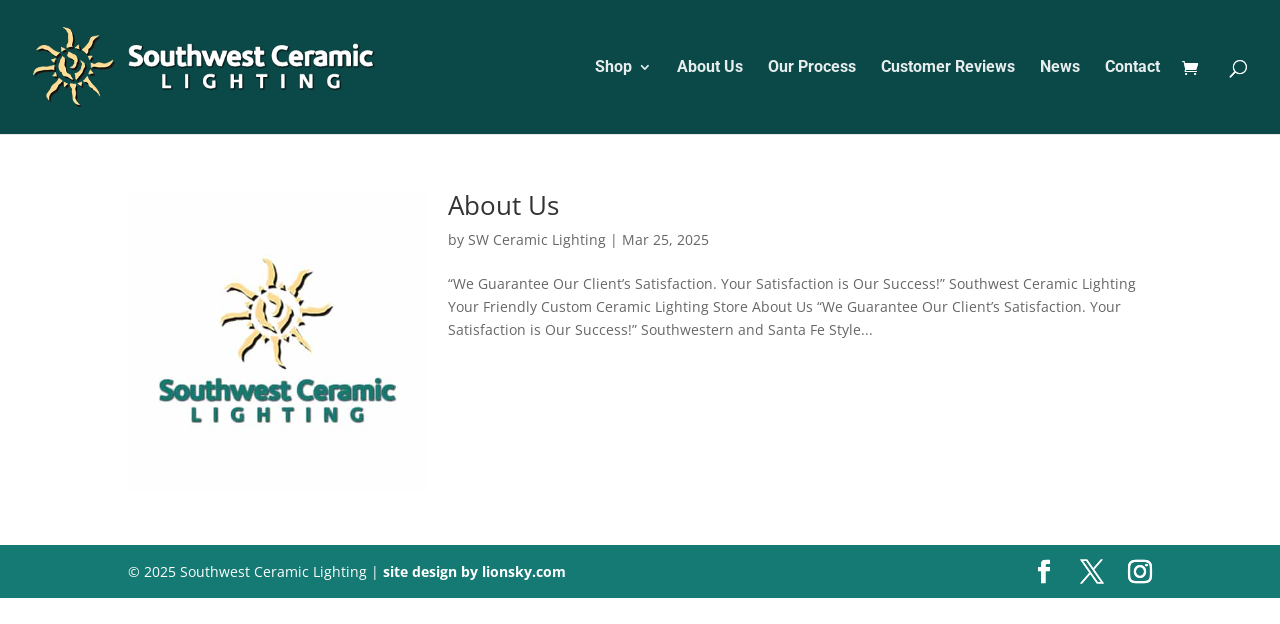

--- FILE ---
content_type: text/html; charset=utf-8
request_url: https://www.google.com/recaptcha/api2/anchor?ar=1&k=6Lfa3tcUAAAAAJD6cxDGJGO4IoHwQ-w2m0c7MG-5&co=aHR0cHM6Ly9zb3V0aHdlc3RjZXJhbWljbGlnaHRpbmcuY29tOjQ0Mw..&hl=en&v=PoyoqOPhxBO7pBk68S4YbpHZ&size=invisible&anchor-ms=20000&execute-ms=30000&cb=ry8cpg6ectr8
body_size: 48613
content:
<!DOCTYPE HTML><html dir="ltr" lang="en"><head><meta http-equiv="Content-Type" content="text/html; charset=UTF-8">
<meta http-equiv="X-UA-Compatible" content="IE=edge">
<title>reCAPTCHA</title>
<style type="text/css">
/* cyrillic-ext */
@font-face {
  font-family: 'Roboto';
  font-style: normal;
  font-weight: 400;
  font-stretch: 100%;
  src: url(//fonts.gstatic.com/s/roboto/v48/KFO7CnqEu92Fr1ME7kSn66aGLdTylUAMa3GUBHMdazTgWw.woff2) format('woff2');
  unicode-range: U+0460-052F, U+1C80-1C8A, U+20B4, U+2DE0-2DFF, U+A640-A69F, U+FE2E-FE2F;
}
/* cyrillic */
@font-face {
  font-family: 'Roboto';
  font-style: normal;
  font-weight: 400;
  font-stretch: 100%;
  src: url(//fonts.gstatic.com/s/roboto/v48/KFO7CnqEu92Fr1ME7kSn66aGLdTylUAMa3iUBHMdazTgWw.woff2) format('woff2');
  unicode-range: U+0301, U+0400-045F, U+0490-0491, U+04B0-04B1, U+2116;
}
/* greek-ext */
@font-face {
  font-family: 'Roboto';
  font-style: normal;
  font-weight: 400;
  font-stretch: 100%;
  src: url(//fonts.gstatic.com/s/roboto/v48/KFO7CnqEu92Fr1ME7kSn66aGLdTylUAMa3CUBHMdazTgWw.woff2) format('woff2');
  unicode-range: U+1F00-1FFF;
}
/* greek */
@font-face {
  font-family: 'Roboto';
  font-style: normal;
  font-weight: 400;
  font-stretch: 100%;
  src: url(//fonts.gstatic.com/s/roboto/v48/KFO7CnqEu92Fr1ME7kSn66aGLdTylUAMa3-UBHMdazTgWw.woff2) format('woff2');
  unicode-range: U+0370-0377, U+037A-037F, U+0384-038A, U+038C, U+038E-03A1, U+03A3-03FF;
}
/* math */
@font-face {
  font-family: 'Roboto';
  font-style: normal;
  font-weight: 400;
  font-stretch: 100%;
  src: url(//fonts.gstatic.com/s/roboto/v48/KFO7CnqEu92Fr1ME7kSn66aGLdTylUAMawCUBHMdazTgWw.woff2) format('woff2');
  unicode-range: U+0302-0303, U+0305, U+0307-0308, U+0310, U+0312, U+0315, U+031A, U+0326-0327, U+032C, U+032F-0330, U+0332-0333, U+0338, U+033A, U+0346, U+034D, U+0391-03A1, U+03A3-03A9, U+03B1-03C9, U+03D1, U+03D5-03D6, U+03F0-03F1, U+03F4-03F5, U+2016-2017, U+2034-2038, U+203C, U+2040, U+2043, U+2047, U+2050, U+2057, U+205F, U+2070-2071, U+2074-208E, U+2090-209C, U+20D0-20DC, U+20E1, U+20E5-20EF, U+2100-2112, U+2114-2115, U+2117-2121, U+2123-214F, U+2190, U+2192, U+2194-21AE, U+21B0-21E5, U+21F1-21F2, U+21F4-2211, U+2213-2214, U+2216-22FF, U+2308-230B, U+2310, U+2319, U+231C-2321, U+2336-237A, U+237C, U+2395, U+239B-23B7, U+23D0, U+23DC-23E1, U+2474-2475, U+25AF, U+25B3, U+25B7, U+25BD, U+25C1, U+25CA, U+25CC, U+25FB, U+266D-266F, U+27C0-27FF, U+2900-2AFF, U+2B0E-2B11, U+2B30-2B4C, U+2BFE, U+3030, U+FF5B, U+FF5D, U+1D400-1D7FF, U+1EE00-1EEFF;
}
/* symbols */
@font-face {
  font-family: 'Roboto';
  font-style: normal;
  font-weight: 400;
  font-stretch: 100%;
  src: url(//fonts.gstatic.com/s/roboto/v48/KFO7CnqEu92Fr1ME7kSn66aGLdTylUAMaxKUBHMdazTgWw.woff2) format('woff2');
  unicode-range: U+0001-000C, U+000E-001F, U+007F-009F, U+20DD-20E0, U+20E2-20E4, U+2150-218F, U+2190, U+2192, U+2194-2199, U+21AF, U+21E6-21F0, U+21F3, U+2218-2219, U+2299, U+22C4-22C6, U+2300-243F, U+2440-244A, U+2460-24FF, U+25A0-27BF, U+2800-28FF, U+2921-2922, U+2981, U+29BF, U+29EB, U+2B00-2BFF, U+4DC0-4DFF, U+FFF9-FFFB, U+10140-1018E, U+10190-1019C, U+101A0, U+101D0-101FD, U+102E0-102FB, U+10E60-10E7E, U+1D2C0-1D2D3, U+1D2E0-1D37F, U+1F000-1F0FF, U+1F100-1F1AD, U+1F1E6-1F1FF, U+1F30D-1F30F, U+1F315, U+1F31C, U+1F31E, U+1F320-1F32C, U+1F336, U+1F378, U+1F37D, U+1F382, U+1F393-1F39F, U+1F3A7-1F3A8, U+1F3AC-1F3AF, U+1F3C2, U+1F3C4-1F3C6, U+1F3CA-1F3CE, U+1F3D4-1F3E0, U+1F3ED, U+1F3F1-1F3F3, U+1F3F5-1F3F7, U+1F408, U+1F415, U+1F41F, U+1F426, U+1F43F, U+1F441-1F442, U+1F444, U+1F446-1F449, U+1F44C-1F44E, U+1F453, U+1F46A, U+1F47D, U+1F4A3, U+1F4B0, U+1F4B3, U+1F4B9, U+1F4BB, U+1F4BF, U+1F4C8-1F4CB, U+1F4D6, U+1F4DA, U+1F4DF, U+1F4E3-1F4E6, U+1F4EA-1F4ED, U+1F4F7, U+1F4F9-1F4FB, U+1F4FD-1F4FE, U+1F503, U+1F507-1F50B, U+1F50D, U+1F512-1F513, U+1F53E-1F54A, U+1F54F-1F5FA, U+1F610, U+1F650-1F67F, U+1F687, U+1F68D, U+1F691, U+1F694, U+1F698, U+1F6AD, U+1F6B2, U+1F6B9-1F6BA, U+1F6BC, U+1F6C6-1F6CF, U+1F6D3-1F6D7, U+1F6E0-1F6EA, U+1F6F0-1F6F3, U+1F6F7-1F6FC, U+1F700-1F7FF, U+1F800-1F80B, U+1F810-1F847, U+1F850-1F859, U+1F860-1F887, U+1F890-1F8AD, U+1F8B0-1F8BB, U+1F8C0-1F8C1, U+1F900-1F90B, U+1F93B, U+1F946, U+1F984, U+1F996, U+1F9E9, U+1FA00-1FA6F, U+1FA70-1FA7C, U+1FA80-1FA89, U+1FA8F-1FAC6, U+1FACE-1FADC, U+1FADF-1FAE9, U+1FAF0-1FAF8, U+1FB00-1FBFF;
}
/* vietnamese */
@font-face {
  font-family: 'Roboto';
  font-style: normal;
  font-weight: 400;
  font-stretch: 100%;
  src: url(//fonts.gstatic.com/s/roboto/v48/KFO7CnqEu92Fr1ME7kSn66aGLdTylUAMa3OUBHMdazTgWw.woff2) format('woff2');
  unicode-range: U+0102-0103, U+0110-0111, U+0128-0129, U+0168-0169, U+01A0-01A1, U+01AF-01B0, U+0300-0301, U+0303-0304, U+0308-0309, U+0323, U+0329, U+1EA0-1EF9, U+20AB;
}
/* latin-ext */
@font-face {
  font-family: 'Roboto';
  font-style: normal;
  font-weight: 400;
  font-stretch: 100%;
  src: url(//fonts.gstatic.com/s/roboto/v48/KFO7CnqEu92Fr1ME7kSn66aGLdTylUAMa3KUBHMdazTgWw.woff2) format('woff2');
  unicode-range: U+0100-02BA, U+02BD-02C5, U+02C7-02CC, U+02CE-02D7, U+02DD-02FF, U+0304, U+0308, U+0329, U+1D00-1DBF, U+1E00-1E9F, U+1EF2-1EFF, U+2020, U+20A0-20AB, U+20AD-20C0, U+2113, U+2C60-2C7F, U+A720-A7FF;
}
/* latin */
@font-face {
  font-family: 'Roboto';
  font-style: normal;
  font-weight: 400;
  font-stretch: 100%;
  src: url(//fonts.gstatic.com/s/roboto/v48/KFO7CnqEu92Fr1ME7kSn66aGLdTylUAMa3yUBHMdazQ.woff2) format('woff2');
  unicode-range: U+0000-00FF, U+0131, U+0152-0153, U+02BB-02BC, U+02C6, U+02DA, U+02DC, U+0304, U+0308, U+0329, U+2000-206F, U+20AC, U+2122, U+2191, U+2193, U+2212, U+2215, U+FEFF, U+FFFD;
}
/* cyrillic-ext */
@font-face {
  font-family: 'Roboto';
  font-style: normal;
  font-weight: 500;
  font-stretch: 100%;
  src: url(//fonts.gstatic.com/s/roboto/v48/KFO7CnqEu92Fr1ME7kSn66aGLdTylUAMa3GUBHMdazTgWw.woff2) format('woff2');
  unicode-range: U+0460-052F, U+1C80-1C8A, U+20B4, U+2DE0-2DFF, U+A640-A69F, U+FE2E-FE2F;
}
/* cyrillic */
@font-face {
  font-family: 'Roboto';
  font-style: normal;
  font-weight: 500;
  font-stretch: 100%;
  src: url(//fonts.gstatic.com/s/roboto/v48/KFO7CnqEu92Fr1ME7kSn66aGLdTylUAMa3iUBHMdazTgWw.woff2) format('woff2');
  unicode-range: U+0301, U+0400-045F, U+0490-0491, U+04B0-04B1, U+2116;
}
/* greek-ext */
@font-face {
  font-family: 'Roboto';
  font-style: normal;
  font-weight: 500;
  font-stretch: 100%;
  src: url(//fonts.gstatic.com/s/roboto/v48/KFO7CnqEu92Fr1ME7kSn66aGLdTylUAMa3CUBHMdazTgWw.woff2) format('woff2');
  unicode-range: U+1F00-1FFF;
}
/* greek */
@font-face {
  font-family: 'Roboto';
  font-style: normal;
  font-weight: 500;
  font-stretch: 100%;
  src: url(//fonts.gstatic.com/s/roboto/v48/KFO7CnqEu92Fr1ME7kSn66aGLdTylUAMa3-UBHMdazTgWw.woff2) format('woff2');
  unicode-range: U+0370-0377, U+037A-037F, U+0384-038A, U+038C, U+038E-03A1, U+03A3-03FF;
}
/* math */
@font-face {
  font-family: 'Roboto';
  font-style: normal;
  font-weight: 500;
  font-stretch: 100%;
  src: url(//fonts.gstatic.com/s/roboto/v48/KFO7CnqEu92Fr1ME7kSn66aGLdTylUAMawCUBHMdazTgWw.woff2) format('woff2');
  unicode-range: U+0302-0303, U+0305, U+0307-0308, U+0310, U+0312, U+0315, U+031A, U+0326-0327, U+032C, U+032F-0330, U+0332-0333, U+0338, U+033A, U+0346, U+034D, U+0391-03A1, U+03A3-03A9, U+03B1-03C9, U+03D1, U+03D5-03D6, U+03F0-03F1, U+03F4-03F5, U+2016-2017, U+2034-2038, U+203C, U+2040, U+2043, U+2047, U+2050, U+2057, U+205F, U+2070-2071, U+2074-208E, U+2090-209C, U+20D0-20DC, U+20E1, U+20E5-20EF, U+2100-2112, U+2114-2115, U+2117-2121, U+2123-214F, U+2190, U+2192, U+2194-21AE, U+21B0-21E5, U+21F1-21F2, U+21F4-2211, U+2213-2214, U+2216-22FF, U+2308-230B, U+2310, U+2319, U+231C-2321, U+2336-237A, U+237C, U+2395, U+239B-23B7, U+23D0, U+23DC-23E1, U+2474-2475, U+25AF, U+25B3, U+25B7, U+25BD, U+25C1, U+25CA, U+25CC, U+25FB, U+266D-266F, U+27C0-27FF, U+2900-2AFF, U+2B0E-2B11, U+2B30-2B4C, U+2BFE, U+3030, U+FF5B, U+FF5D, U+1D400-1D7FF, U+1EE00-1EEFF;
}
/* symbols */
@font-face {
  font-family: 'Roboto';
  font-style: normal;
  font-weight: 500;
  font-stretch: 100%;
  src: url(//fonts.gstatic.com/s/roboto/v48/KFO7CnqEu92Fr1ME7kSn66aGLdTylUAMaxKUBHMdazTgWw.woff2) format('woff2');
  unicode-range: U+0001-000C, U+000E-001F, U+007F-009F, U+20DD-20E0, U+20E2-20E4, U+2150-218F, U+2190, U+2192, U+2194-2199, U+21AF, U+21E6-21F0, U+21F3, U+2218-2219, U+2299, U+22C4-22C6, U+2300-243F, U+2440-244A, U+2460-24FF, U+25A0-27BF, U+2800-28FF, U+2921-2922, U+2981, U+29BF, U+29EB, U+2B00-2BFF, U+4DC0-4DFF, U+FFF9-FFFB, U+10140-1018E, U+10190-1019C, U+101A0, U+101D0-101FD, U+102E0-102FB, U+10E60-10E7E, U+1D2C0-1D2D3, U+1D2E0-1D37F, U+1F000-1F0FF, U+1F100-1F1AD, U+1F1E6-1F1FF, U+1F30D-1F30F, U+1F315, U+1F31C, U+1F31E, U+1F320-1F32C, U+1F336, U+1F378, U+1F37D, U+1F382, U+1F393-1F39F, U+1F3A7-1F3A8, U+1F3AC-1F3AF, U+1F3C2, U+1F3C4-1F3C6, U+1F3CA-1F3CE, U+1F3D4-1F3E0, U+1F3ED, U+1F3F1-1F3F3, U+1F3F5-1F3F7, U+1F408, U+1F415, U+1F41F, U+1F426, U+1F43F, U+1F441-1F442, U+1F444, U+1F446-1F449, U+1F44C-1F44E, U+1F453, U+1F46A, U+1F47D, U+1F4A3, U+1F4B0, U+1F4B3, U+1F4B9, U+1F4BB, U+1F4BF, U+1F4C8-1F4CB, U+1F4D6, U+1F4DA, U+1F4DF, U+1F4E3-1F4E6, U+1F4EA-1F4ED, U+1F4F7, U+1F4F9-1F4FB, U+1F4FD-1F4FE, U+1F503, U+1F507-1F50B, U+1F50D, U+1F512-1F513, U+1F53E-1F54A, U+1F54F-1F5FA, U+1F610, U+1F650-1F67F, U+1F687, U+1F68D, U+1F691, U+1F694, U+1F698, U+1F6AD, U+1F6B2, U+1F6B9-1F6BA, U+1F6BC, U+1F6C6-1F6CF, U+1F6D3-1F6D7, U+1F6E0-1F6EA, U+1F6F0-1F6F3, U+1F6F7-1F6FC, U+1F700-1F7FF, U+1F800-1F80B, U+1F810-1F847, U+1F850-1F859, U+1F860-1F887, U+1F890-1F8AD, U+1F8B0-1F8BB, U+1F8C0-1F8C1, U+1F900-1F90B, U+1F93B, U+1F946, U+1F984, U+1F996, U+1F9E9, U+1FA00-1FA6F, U+1FA70-1FA7C, U+1FA80-1FA89, U+1FA8F-1FAC6, U+1FACE-1FADC, U+1FADF-1FAE9, U+1FAF0-1FAF8, U+1FB00-1FBFF;
}
/* vietnamese */
@font-face {
  font-family: 'Roboto';
  font-style: normal;
  font-weight: 500;
  font-stretch: 100%;
  src: url(//fonts.gstatic.com/s/roboto/v48/KFO7CnqEu92Fr1ME7kSn66aGLdTylUAMa3OUBHMdazTgWw.woff2) format('woff2');
  unicode-range: U+0102-0103, U+0110-0111, U+0128-0129, U+0168-0169, U+01A0-01A1, U+01AF-01B0, U+0300-0301, U+0303-0304, U+0308-0309, U+0323, U+0329, U+1EA0-1EF9, U+20AB;
}
/* latin-ext */
@font-face {
  font-family: 'Roboto';
  font-style: normal;
  font-weight: 500;
  font-stretch: 100%;
  src: url(//fonts.gstatic.com/s/roboto/v48/KFO7CnqEu92Fr1ME7kSn66aGLdTylUAMa3KUBHMdazTgWw.woff2) format('woff2');
  unicode-range: U+0100-02BA, U+02BD-02C5, U+02C7-02CC, U+02CE-02D7, U+02DD-02FF, U+0304, U+0308, U+0329, U+1D00-1DBF, U+1E00-1E9F, U+1EF2-1EFF, U+2020, U+20A0-20AB, U+20AD-20C0, U+2113, U+2C60-2C7F, U+A720-A7FF;
}
/* latin */
@font-face {
  font-family: 'Roboto';
  font-style: normal;
  font-weight: 500;
  font-stretch: 100%;
  src: url(//fonts.gstatic.com/s/roboto/v48/KFO7CnqEu92Fr1ME7kSn66aGLdTylUAMa3yUBHMdazQ.woff2) format('woff2');
  unicode-range: U+0000-00FF, U+0131, U+0152-0153, U+02BB-02BC, U+02C6, U+02DA, U+02DC, U+0304, U+0308, U+0329, U+2000-206F, U+20AC, U+2122, U+2191, U+2193, U+2212, U+2215, U+FEFF, U+FFFD;
}
/* cyrillic-ext */
@font-face {
  font-family: 'Roboto';
  font-style: normal;
  font-weight: 900;
  font-stretch: 100%;
  src: url(//fonts.gstatic.com/s/roboto/v48/KFO7CnqEu92Fr1ME7kSn66aGLdTylUAMa3GUBHMdazTgWw.woff2) format('woff2');
  unicode-range: U+0460-052F, U+1C80-1C8A, U+20B4, U+2DE0-2DFF, U+A640-A69F, U+FE2E-FE2F;
}
/* cyrillic */
@font-face {
  font-family: 'Roboto';
  font-style: normal;
  font-weight: 900;
  font-stretch: 100%;
  src: url(//fonts.gstatic.com/s/roboto/v48/KFO7CnqEu92Fr1ME7kSn66aGLdTylUAMa3iUBHMdazTgWw.woff2) format('woff2');
  unicode-range: U+0301, U+0400-045F, U+0490-0491, U+04B0-04B1, U+2116;
}
/* greek-ext */
@font-face {
  font-family: 'Roboto';
  font-style: normal;
  font-weight: 900;
  font-stretch: 100%;
  src: url(//fonts.gstatic.com/s/roboto/v48/KFO7CnqEu92Fr1ME7kSn66aGLdTylUAMa3CUBHMdazTgWw.woff2) format('woff2');
  unicode-range: U+1F00-1FFF;
}
/* greek */
@font-face {
  font-family: 'Roboto';
  font-style: normal;
  font-weight: 900;
  font-stretch: 100%;
  src: url(//fonts.gstatic.com/s/roboto/v48/KFO7CnqEu92Fr1ME7kSn66aGLdTylUAMa3-UBHMdazTgWw.woff2) format('woff2');
  unicode-range: U+0370-0377, U+037A-037F, U+0384-038A, U+038C, U+038E-03A1, U+03A3-03FF;
}
/* math */
@font-face {
  font-family: 'Roboto';
  font-style: normal;
  font-weight: 900;
  font-stretch: 100%;
  src: url(//fonts.gstatic.com/s/roboto/v48/KFO7CnqEu92Fr1ME7kSn66aGLdTylUAMawCUBHMdazTgWw.woff2) format('woff2');
  unicode-range: U+0302-0303, U+0305, U+0307-0308, U+0310, U+0312, U+0315, U+031A, U+0326-0327, U+032C, U+032F-0330, U+0332-0333, U+0338, U+033A, U+0346, U+034D, U+0391-03A1, U+03A3-03A9, U+03B1-03C9, U+03D1, U+03D5-03D6, U+03F0-03F1, U+03F4-03F5, U+2016-2017, U+2034-2038, U+203C, U+2040, U+2043, U+2047, U+2050, U+2057, U+205F, U+2070-2071, U+2074-208E, U+2090-209C, U+20D0-20DC, U+20E1, U+20E5-20EF, U+2100-2112, U+2114-2115, U+2117-2121, U+2123-214F, U+2190, U+2192, U+2194-21AE, U+21B0-21E5, U+21F1-21F2, U+21F4-2211, U+2213-2214, U+2216-22FF, U+2308-230B, U+2310, U+2319, U+231C-2321, U+2336-237A, U+237C, U+2395, U+239B-23B7, U+23D0, U+23DC-23E1, U+2474-2475, U+25AF, U+25B3, U+25B7, U+25BD, U+25C1, U+25CA, U+25CC, U+25FB, U+266D-266F, U+27C0-27FF, U+2900-2AFF, U+2B0E-2B11, U+2B30-2B4C, U+2BFE, U+3030, U+FF5B, U+FF5D, U+1D400-1D7FF, U+1EE00-1EEFF;
}
/* symbols */
@font-face {
  font-family: 'Roboto';
  font-style: normal;
  font-weight: 900;
  font-stretch: 100%;
  src: url(//fonts.gstatic.com/s/roboto/v48/KFO7CnqEu92Fr1ME7kSn66aGLdTylUAMaxKUBHMdazTgWw.woff2) format('woff2');
  unicode-range: U+0001-000C, U+000E-001F, U+007F-009F, U+20DD-20E0, U+20E2-20E4, U+2150-218F, U+2190, U+2192, U+2194-2199, U+21AF, U+21E6-21F0, U+21F3, U+2218-2219, U+2299, U+22C4-22C6, U+2300-243F, U+2440-244A, U+2460-24FF, U+25A0-27BF, U+2800-28FF, U+2921-2922, U+2981, U+29BF, U+29EB, U+2B00-2BFF, U+4DC0-4DFF, U+FFF9-FFFB, U+10140-1018E, U+10190-1019C, U+101A0, U+101D0-101FD, U+102E0-102FB, U+10E60-10E7E, U+1D2C0-1D2D3, U+1D2E0-1D37F, U+1F000-1F0FF, U+1F100-1F1AD, U+1F1E6-1F1FF, U+1F30D-1F30F, U+1F315, U+1F31C, U+1F31E, U+1F320-1F32C, U+1F336, U+1F378, U+1F37D, U+1F382, U+1F393-1F39F, U+1F3A7-1F3A8, U+1F3AC-1F3AF, U+1F3C2, U+1F3C4-1F3C6, U+1F3CA-1F3CE, U+1F3D4-1F3E0, U+1F3ED, U+1F3F1-1F3F3, U+1F3F5-1F3F7, U+1F408, U+1F415, U+1F41F, U+1F426, U+1F43F, U+1F441-1F442, U+1F444, U+1F446-1F449, U+1F44C-1F44E, U+1F453, U+1F46A, U+1F47D, U+1F4A3, U+1F4B0, U+1F4B3, U+1F4B9, U+1F4BB, U+1F4BF, U+1F4C8-1F4CB, U+1F4D6, U+1F4DA, U+1F4DF, U+1F4E3-1F4E6, U+1F4EA-1F4ED, U+1F4F7, U+1F4F9-1F4FB, U+1F4FD-1F4FE, U+1F503, U+1F507-1F50B, U+1F50D, U+1F512-1F513, U+1F53E-1F54A, U+1F54F-1F5FA, U+1F610, U+1F650-1F67F, U+1F687, U+1F68D, U+1F691, U+1F694, U+1F698, U+1F6AD, U+1F6B2, U+1F6B9-1F6BA, U+1F6BC, U+1F6C6-1F6CF, U+1F6D3-1F6D7, U+1F6E0-1F6EA, U+1F6F0-1F6F3, U+1F6F7-1F6FC, U+1F700-1F7FF, U+1F800-1F80B, U+1F810-1F847, U+1F850-1F859, U+1F860-1F887, U+1F890-1F8AD, U+1F8B0-1F8BB, U+1F8C0-1F8C1, U+1F900-1F90B, U+1F93B, U+1F946, U+1F984, U+1F996, U+1F9E9, U+1FA00-1FA6F, U+1FA70-1FA7C, U+1FA80-1FA89, U+1FA8F-1FAC6, U+1FACE-1FADC, U+1FADF-1FAE9, U+1FAF0-1FAF8, U+1FB00-1FBFF;
}
/* vietnamese */
@font-face {
  font-family: 'Roboto';
  font-style: normal;
  font-weight: 900;
  font-stretch: 100%;
  src: url(//fonts.gstatic.com/s/roboto/v48/KFO7CnqEu92Fr1ME7kSn66aGLdTylUAMa3OUBHMdazTgWw.woff2) format('woff2');
  unicode-range: U+0102-0103, U+0110-0111, U+0128-0129, U+0168-0169, U+01A0-01A1, U+01AF-01B0, U+0300-0301, U+0303-0304, U+0308-0309, U+0323, U+0329, U+1EA0-1EF9, U+20AB;
}
/* latin-ext */
@font-face {
  font-family: 'Roboto';
  font-style: normal;
  font-weight: 900;
  font-stretch: 100%;
  src: url(//fonts.gstatic.com/s/roboto/v48/KFO7CnqEu92Fr1ME7kSn66aGLdTylUAMa3KUBHMdazTgWw.woff2) format('woff2');
  unicode-range: U+0100-02BA, U+02BD-02C5, U+02C7-02CC, U+02CE-02D7, U+02DD-02FF, U+0304, U+0308, U+0329, U+1D00-1DBF, U+1E00-1E9F, U+1EF2-1EFF, U+2020, U+20A0-20AB, U+20AD-20C0, U+2113, U+2C60-2C7F, U+A720-A7FF;
}
/* latin */
@font-face {
  font-family: 'Roboto';
  font-style: normal;
  font-weight: 900;
  font-stretch: 100%;
  src: url(//fonts.gstatic.com/s/roboto/v48/KFO7CnqEu92Fr1ME7kSn66aGLdTylUAMa3yUBHMdazQ.woff2) format('woff2');
  unicode-range: U+0000-00FF, U+0131, U+0152-0153, U+02BB-02BC, U+02C6, U+02DA, U+02DC, U+0304, U+0308, U+0329, U+2000-206F, U+20AC, U+2122, U+2191, U+2193, U+2212, U+2215, U+FEFF, U+FFFD;
}

</style>
<link rel="stylesheet" type="text/css" href="https://www.gstatic.com/recaptcha/releases/PoyoqOPhxBO7pBk68S4YbpHZ/styles__ltr.css">
<script nonce="rBu0vfE_Isdh-KaPDo_0pA" type="text/javascript">window['__recaptcha_api'] = 'https://www.google.com/recaptcha/api2/';</script>
<script type="text/javascript" src="https://www.gstatic.com/recaptcha/releases/PoyoqOPhxBO7pBk68S4YbpHZ/recaptcha__en.js" nonce="rBu0vfE_Isdh-KaPDo_0pA">
      
    </script></head>
<body><div id="rc-anchor-alert" class="rc-anchor-alert"></div>
<input type="hidden" id="recaptcha-token" value="[base64]">
<script type="text/javascript" nonce="rBu0vfE_Isdh-KaPDo_0pA">
      recaptcha.anchor.Main.init("[\x22ainput\x22,[\x22bgdata\x22,\x22\x22,\[base64]/[base64]/[base64]/[base64]/[base64]/UltsKytdPUU6KEU8MjA0OD9SW2wrK109RT4+NnwxOTI6KChFJjY0NTEyKT09NTUyOTYmJk0rMTxjLmxlbmd0aCYmKGMuY2hhckNvZGVBdChNKzEpJjY0NTEyKT09NTYzMjA/[base64]/[base64]/[base64]/[base64]/[base64]/[base64]/[base64]\x22,\[base64]\\u003d\x22,\x22woTDl0N7cMOdwowtw4J8D8OPQ8KXwqjDl8KxZmHCtxPCj0DDlcOtB8K0wpEsKjrCoiTCiMOLwpbCj8K1w7jCvkjCvsOSwo3DvMOnwrbCu8OAD8KXcGglKDPCk8ONw5vDvRReRBxlGMOcLSsrwq/Dlw3DisOCwojDpMOdw6LDrj/Dsx8Aw5/CjwbDh2Ajw7TCnMKPQ8KJw5LDmMOow58ewqxYw4/[base64]/wqcJOWEDbTrCqg1nw4sWHcOzwpHCtBHDn8KUYTXCkcKnwrvCh8KUK8O3w6XDs8Ohw5HCrFDCh1kMwp/[base64]/PW04wpRwHynCu2J9RMOTwoQ/wqVVGMOiaMK9bTctw5jCozxJBTkBQsOyw68db8Kfw6vCqEEpwofCpsOvw513w5p/wp/Cr8KQwoXCnsOhPHLDtcKkwptawrN8wrhhwqEdYcKJZcOdw4wJw4EQOB3CjkLCosK/RsOyfQ8Iwoc8fsKPdxHCujwufMO5KcKYf8KRb8O7w6jDqsOLw6XCpMK6LMOZWcOUw4PCoWAiwrjDrSfDt8K7RVvCnFogDMOgVMO8wpnCuSUpTMKwJcOiwppRRMO2RgAjeiLClwgswqLDvcKuw5VIwpoRNWB/[base64]/wrRDc17ClMOmwqHCpcKHw7ssw7ktLGliCS9eS3p/w6tmwq/[base64]/[base64]/[base64]/[base64]/ChcKcWMOewrt4w4Mdwp/ClMKAwoPDisK8woXDrMKkwpTCtURmIjzCgcO6V8KFHGVRwp1UwrHCksK/w5bDqRnCuMKlwq/[base64]/CrS/[base64]/DjAFkw7xdBQVkTMOwLcKiwocFO8KYIRkbwpUlfMOow4AJScOlw5F/[base64]/DqsK4wqkcw5VSTMKgDUzCuMKuHsOPwpPDiTEwwobDo8KTLTsHHsOFJGAeUsO/OE7DhcOJwobDgm14aA8mw4LDncOfw4JLw67DsEjCvHU9w5TCuVRXwq40ZAMHVkLCg8K/w5nClMKKw58cQTbCoT5Bwo8xDsKLTcKgwpPClhIYTTvCs0LDl3Ubw4lqw7vDkAtdaCFxP8KWw4hgw595woo8w7rDom7CsxTDm8KSwpvDlk8nQsKsw4zDtCkFf8OHw6HDjsKSw7nDglzCuQl0c8O8LcKHZMKXwp3Du8OeE0NYwrTCj8O9UmAxEcK9LinCm0ojwqh/Dn1GdcOxaGXDkWnClMOpFMO5eQjDjnoRZ8K/ZMKKwojCkm5qZcKRwpPCqMKlw5zCjjpew6RDMcONwowKM2HDoT0JGWZjw5NRwoEDTMOFBBxWcMKELUvDk00kZcOFw58pw7vCscOwRcKLw7TDvsKnwrAgAibCv8KHwqXDvUrClE0swo09w4Jqw7HDrnXCrcOlHsKsw40eEsKSXcKkwql/BMOfw6hew7vDt8Klw7LCnw3Cu1dsYcKkwr0cOk3CsMOIDcKYZsOubSg7F1nClcOSdzBwR8OyYsKVw4xzMmfDrnQSDglPwoRZw6Q6WMK5ZMOXw7fDrBHCjWVsDk7DgmHDh8KGDsOuPAwOw6IfUwfCvHVmwpYQw6fDn8K2LRHCrE/[base64]/w7DDj1rDgVbClBtjw6Y6w6xNwo0rfsKkw6vCjcOtP8KVw7jCpirDv8O1a8Kewq3Dv8O1w5rCocOHw69Ewpp3w7p1R3fCmhDDuCkTc8OSD8KOccKpwrrDnBxpwq1yXhnDlTkGw4gHFyHDh8KCwrDDoMKewpTDrQ5Cw6bCpMOICMORw7Row6osMcKAw5ZuCcKuwr/DokDCscKswozCuSU5Y8OMwo5IYi/[base64]/DocO9wpUQJMK/[base64]/w75vw43DvcKqwoLCpsKGw7TClWxKRD5nAQ5FdwU6w7HCp8K8IsOpfhXCv0HDqMOXwqrDvRzCoMKUwqpvXjnCnFJcwoMCCsOAw4k+wqR5C0TDnMOLLMOSw71vY3FCw7vCgsOYRgjDh8OYw5fDu3rDnsKAPXkVwpNIw6ISdcOMw7ZaV0TCkBZ4w78SS8OgYn/CsyLDtzTCt0FYIMOvMMKRX8O0I8OWScO3w4MrDWhuNjDCtMKtVW/DksK2w6HDkivCucOlw6dDZALDjW3Cvg1hwr4qXMKsesOwwqNGflADasOuwqNYCMK0dRPDrQzDiD9/Kx8wfsK6wo1yW8Kswr9Fwp9tw6LCtHlqwpx5dDbDo8ODLcOYLjrDnygWDRfDpDDDm8OyQsKKOSgCFnPDhcOlw5DCsiHChRAJwojChTLCnMKrw6DCqcOwOsOcwpvDkMKFRBUoEcKxw4fDn21/w7PDhGHDkcKnJnjDhE9RdX4ww6PCl07CjMK1wrDCiWAgwrUowogqwosEKmPDiQjDhsKZwp/Du8K3cMK7QWh/[base64]/Cm3HDhXEnwqEgF8Kzw57DrcKqwqAMRA3CvU54CQXDg8OoJ8OBfhNjwogMRcK+KMOGwpzCksKqVR3DkMO8wpLDmw08w6LCn8OBT8OxTMO/Dh3DtMO9dMOFdgocw7wxwrTCisKmHsOAJ8OIwrjCrznCoGwEw7rDhS7DtDxXwqnCpglQw5lVWkM8w4AAwqF1GkXDlznCtsK/w6HCmFjDqcKUG8OzWXwxE8KKYcKEwrnDq3rDn8OcIsO0CxfCtcKAwqjDlsKZDBXCjMOGXsKxw6FEwqTDmcOCwoLCrMO4CGzCsXTCkMKtw4IAwobCssK3NTIMPVZIwrHCuHFAKQ3CgVV1wrbDrMK/w6lFBMOQw4JQwrFdwpgfRC/Cj8O1wqpfX8KwwqASaMK3wrpDwrTChCFmP8KhwqjCtcOWw4J2wo7DogbDvFIsLhoZcErDrMKlw6FPfkkAwrDDusOEw63DpEPCu8O7QksBwqvDgEcWB8KuwpHDuMOCMcOSWMONwojDlXpzMnHDg0nDhcO/wrjCiWPCs8OPJD3CkcKAw5QHaErCnVbDtgPDuBjCsi4zwrLDnGtZKhNKVMK9YgoefwDCvMKXZ1pYQ8ONPMOnwqUkw4ofWMK6e3A1wovCsMKKKVTDn8KXM8Ksw4IDwqAuXABGw4zCnhPDpgdIw6pfw7QfC8Ouw51kUC3DmsK3fkguw7rDksKFw5/DoMOWwrDDuHvDnBXCmH/CunPDqsKSfnTDqF92AMO1w7xzw7jCsWfDtsO2fFrDnlvDusOQX8KuH8KVwqXDjlwBw6Q4wogVCcKwwrROwrDDpUvDgcK0CE/CjwY0fMOhEXTDolQ/H2FES8KqwpTCjcOnw51OL1fChcKYSjFVwq5AEkfDmH/Ci8KLY8OlQ8OqHMKvw7fCjRPDmnbCu8Kow49Zw5R2FMKTwrzDrCPCk1DDnk3DnRLClwjCkRnDgz8CAWrDpwFdYDFeMMKNdzTDnMOywoTDosKbw4BZw5kzw5LDvkHCnUZUasKSZAYxdhnDlsO+DgbDj8OUwrLCvgZXOXnCm8K/wrpqU8KNwp4hwpcIO8OwRyc5PMOpw7drZ1w5wrYuQ8OSwqsnwrNrUMO5TlDCisOBw6EMw57CsMOvCMKrwrF+R8KSQW/Dun3CqkzCrnBIw6ENcSJWBT/DmSMMMMOpwrxyw5TCt8O+w6rChUo1AMOUYMODYHtaJcOjw4M4woDCgh5/w6k7wqJ/[base64]/[base64]/CgMK/wrw8woXDjMKRw4nCtsKdCkPCi3XCgx7DhsKgw5lJa8KfXsKUwqh7YQnChWnDl3s1wr0GKDbCgMKvw6PDtAw2GRJZwqZjwpx/wolIERnDmlzDm3dnw7F6w41lw6Ngw5HDpzHDu8Oxwp/Dn8KNKzU0w6DDtDbDmcK3wrfCmj7Cq2spTGZRwqzDtDTDsiJ4c8OuOcOTwrQyKMOtw6zCqsO3EMO6KBBQAR0OaMKyYcOTwoEiLWvCn8Ofwo8NOSo9w7oMD1PCrFfDoSwew5PDhcODGQHDlX0NBsOsYMKMw53DuVYywp4Zwp7DkF94U8OlwpfCscKIw4zDmsO/w6xnJMKCw5grwq/DjEclXR56EsOIwpjCt8OAw57CssKSM3kEIAtJWMOHw4lyw6ZNwqDDscOUw5/CjlR3w5JywqTDocOsw7DCpcODChAPwogzMzQWwqjDqTZiwpwSwq/Dp8Krw7pnLmwQSsOxw7J3wrpMTj5raMKHwq09Tgo1dTfDnnfCll5Yw6DCjGzCuMOfJ0w3asKwwqbChgTCmRp5OjDDisOywoogwr1SGcK/w5rDisKlwpTDjsOuwonCisO/C8O0wpPDhwPCocKGwr0MW8KZK0pywq3ClcOow43ClwPDnD51w7vDvXIAw7ZCw5TDh8OhKS/CgcOpw5lIwrvCnWxDcz7CkEvDncKww7PDocKVG8K1w5xIJMOYw4rCrcOiXxnDpmDCsHB6wpfDkwDCmMOwBxFvL0HCgsKDRsKURCrCpCLCp8OpwpYrwqTCqgzDojRew5bDoEHClGfDn8KJfsOPworDgHdSO0nDqlEeH8Onc8OVBUk3Xm/DhlI1VnTCtQ8+w4J4wrPCucOXWsKuwq7Cp8O1w4nCj1ZIcMKKaHPDtF0tw4DDmMOleGZYVcKXw6Fgw4sWPHLDiMK/QcO7aXbCr0TDjsKUw7xOK1EZTU9GwoNYw6JQwqDDjcKJw63CmRrClyN/UMOQw7g7dQDCsMOMw5URDA0YwrgGfMO+LDbCnlluw4PDqFDCj2EoJ2knKGbDs1cjwo/DhsOILxd2DsKfwrt9S8K5w6rDp0U7FjIfUcOKT8KywrzDq8OywqAnw53DuQ7DgMK1wpsww5J1wrEcQmjDvWEtw4XCkkrDhcKSC8Ojwq4Rwq7Cj8K3TsOBZMKnwqFiS0rCoTkpJMKxW8OSHsKmwq8FK3TCvsObTcKww7rCp8OVwo9yEw9zw6TCh8K9IcOJwqk/ZVTDkArCjcO9f8OPG30ow7vDuMKiw6k4bcOnwrB6NsOlw6FFB8Kmw6dNCsKZOg9vwqpUw4TDgsK/w53CncKldcO0wobCmQ5tw7XCk1HCgMKbfMKXDcOSwpEHJsK8A8Ksw51+QsOgw5LDnMKIZR0Lw5h+N8OIwqxbw71awrfClTzDgnDCu8K/wqXCgMKVwr7CgCPDhMKTw7fDrMOxccOJA3AdJE9JM2nDkFcjw67DvHTCosOGalIedsKXczbDkDHCrE3DlsOwDcKBTDjDrcKQZTLDncOWJMOVSBnCqljCug3Drh1/T8K4wq1yw5fCtMKyw4vCrn7Ch29UOSxULG5WXcKPHwVjw6nDl8KTKwMaG8KyDjtFwrfDisO/wqAvw6jDg3zCsgzDgsKROkHDpVI7OHVSY3g7w4Iuw4rCryHCgsOBworDv1ocwqDCpUkGw77CiSMYLhrCljrDvMKiw5k/w4HCtcOXw77DocKUw6snTzA0AcKHOlwQwo/[base64]/CosKSw6XCqhvCoSbClQrCshw/wonCr8K3w7jDrC1LDW1Vw4xLZ8KOwr41wrLDvRPDhQPDulsdVSDCmMKOw4vDv8OMdS7DgyPDh3rDvjfCtsKyQ8K5FMOYwqB3IcKKw6ZFdcKUwog/dMOow5FlTnR4UTrCt8O6Ti3CsDrDt0TDsy/DnVBEB8KLZgo8wpPDq8K/wpJQwrtZTcKhGxzCpALCkMKbwqtdGgTCj8ObwpwwMcO9wq/[base64]/DgcOvw7bCgDATajLCqMK7w6cGw78yOnjDijvDhcKGFgrDj8KYwpPDpMKew5PDszQBWjQVw4dyw6/DjsKzwqpWSsOIw5XCnQpTwrjDiELCrQHCjsO4w5cIw6sFZ2Irwq42S8OMwoQgUSPDsTLCp2Rdw6pCwodGD0vDu0HCvMKTwppDIsOpwrLDq8K4XTcbw4RuaBUvw5cQGcKLw5t6wpxKwqw1EMKoc8K1wphLDTptUWvDsQxUK3nCqcKBDcK/JMO0CcKSHDAXw4cGWyXDg2rCosOMwq/DrsOowqlQMH/Dq8OlbHjDtxNaGUtOHsKpWsKJOsKfw4/CtzTDusObw4XDmFwGSiJEw4XDjMK0CsKuaMO5w7Q1wp/Di8KpXMK7w7sJwo7DmAkcF3l2w6PDkw8JO8Kowr8VwpLCmsKjWQ0MfcKdHyfDv3TDvsOAVcKPHB/DusOXwpTDt0TCqMKdS0Q/w5tZHhHCtXxCwqM6G8ODwrs5JcKmW2DCsjlfwrcjwrfDjUxzw51bNsO6D3TDpgjCqlJiJ1cNwphvwpzCslx6wp5Yw65lVTDDt8O5NMO2wrvCjGUXYwBMEC/[base64]/wr1bKsKowrLDhnvDlcKGNRUxwrHDiGJeGcOZwqw1w5MnccKnbgdGaVJhw4Inw5TCij4nw6jCisKBV2nDqcKgw7vDgsKBwpjCgcKew5YwwrtywqTDlSlVw7PDtXMdw73DpMO+wqtkw7TChBA4wpbCm0rCssKxwqRWw6M9X8O3Iy1Fwp3DniPCp3XDsn/DuFDCpsKHMVlZwokHw4DCgjjDisO1w5QVwrdXJMOHwr3DrsKYwo/CiyEwwpjDlMOPTyI1wq/DrT9OR2JJw7TCqVAtLGDCuzbCvFbDnsORwoPDpTTDpCbDg8OHAU9Iw6bDmcKNw5XChMKPK8KewqExVAzDsQQew5bDgmooW8KxTMOlVgTDpMOwJsO7VMKKwoBMworCjl7CrcORVMK/YcO8w7gnLcO+w4Ncwp3Cn8OXcmMER8Kjw5Q+QcKibD7Dj8OWwp5oScOvw6/CuRjCjicywqgqwrRhfsKGaMKRPAvDmUZld8K4wp/[base64]/ClAUkw6suw44BwoXDnh7Dt07DjsKHVcK3wrJCw7nCrcKww4HDhzl3McK2YsKpwq/[base64]/Dn8K7w63Dr8OLw5vDgsKJbSJow4rCuHvDgcOJwo0yRVDCiMOlaSlOwpjDvMKZw4YEw5nCjGgrw48qwop2T3vDrAMew5jDi8OwFcKGwp5AfitRMhfDn8KrCUvCjsOuHxJ/[base64]/DqylHIggzw4UZUnnDqSAQDwrCinBywoNewoZlf8OqUcOOwoHDjcOdQ8O7w4cuFzQzRsKSwp/DksOnwqdNw6UKw77DiMKRbsOKwpkyS8KBwoQvwqrCoMKYw7FPAMKGCcO8ZsKiw75Vw7B0w7dlw7fCkxErwrTChMOcw64GL8KKd3zCjMKeUnzCl1LDisK+wpXCtwtyw6DCj8OTEcOpTsO+w5EcY18kw5LDmMKrwogfYEnDjcKowqrCm3kCw5rDgsOVbX/DrcOxMjLCjMO3Og7CvVE9wrPCvDzCmF1Xw7g4R8KmLktUwpvCh8K8w6rDncK8w5DDhn5kCsKEw6LCl8KcOktgw57Dr2BRw4/DpUVUw4DDscOUEUfCmW/Ci8KkBEd/w63DqcOXw6chwrnCtsOVwqpcw5/CvMKgH3h3bwBQC8Ohw5vDj2Quw5BeHXLDhsO3e8OhNsOCWiFLw4PDkRF0w63Cly/[base64]/dcOtL8OjIsKTJW0zw6kLwolsa8OiOMOcLHM9wpjCjcK4wrrCuDdsw78Yw7HDo8OrwoQOE8Kpw5/CgGXDjl3DlsKQw7pdfcKIwqdUw4/DjcKcw4/CmQrCugw2KsOQwrhwVsKCSsKoSDV1XFlVw7XDhsOuZHIwX8OBwqcUw5UkwpAgOSlrSzALLcKNasOSw6nDncKCwo3CrkDDtcODO8KWLsKjE8KHw5HDgcOWw57CiS/CrwwOF2gzc3/Dm8OjQcORJsK3A8OjwoseDz9valbDmBrDr3wPw5/DnCM9SsOQwqPDocKUwrBXw613wqjDp8K0wqrCu8OAbMKxw6/[base64]/DkjhQw74kw4UywqNuIW0rwrUkw5hwXwppc1fDrkHDqcOsThtFwqtcQiPDuFInRcK5N8Okw67CggrCucOvw7DCicO8VMOeaAPCnSdRw7vDrU/DmcOmwpwPwq3DocOgDwTDkElowoTCtH1/QELCscK5wqVGw5PDuglBLMKAw5hDwp3DrcKIw4vDn34Ow4XCjcK/wrF7wqF+XMOkw7PCmcKvPMOXMcKTwqDCucKIw6hTw4bCtcKlw65xYcKqfMKid8OLw7TDnHDCucOpdxHDngDCnGo9wrrCksKCLcOxwqU9wqYEYWtJw5RGE8OYw71OZjIpw4JzwoPDgmbCnMKvPz8Ew5XCtWlbY8OAw7zDh8OCw6XCkkbDgsKnQg5lwr/DvW5dDMKpwoJmwqPDoMO6w5lowpR0wqPCqRd9dHHDisOcBCAXw5DCuMKpfBxEwqPDr27CoAQoCjzCiXIECRzCgEHCpjkNQWXClsK/w6vCoU/DvzQFBcOlw70fCMOfw5Zyw53Ch8O+JQFAwrnDs0DChx/Dt0bCliMMdsOTcsOpwrsjw6DDqANrwqTCgsKlw7TCkDXCiiJPYxTCucOew5pdIQdsPcKGw7rDhmvDiHZ5cwLDlMKow7zCkcOcSsOPwrTClzEmwoNeUndwKCXClMKyasKiw4tyw5HCojDDt3/[base64]/Cq8KcJ8OBwpIQQMKzHsOvJMKWI2hXwqsbe8OZCXLDo3nDgWDCocOPOSDCjnHDtsOMwpHDnB3Ci8K6wphNL3w2w7Vuw69Jwp/[base64]/Dj1PCgR3CrMOxwrTDqcKXw5wJw78OUFEgwowgWBZpwqLDnMOXCsKbw5nCkcKTw5hMGMKGEDp8w54sP8K/[base64]/CvSnDqXpgbhfCscK0LhhqwrLDssOKwqpPw5jCjcOVw7DCiVFrC044wp4QwpXCqxw/w6gew4sDw7bDj8OEecKIa8OFwrPCt8KbwqLDuXx7w73Cv8OSVwoZNsKELgPDujTCqB/Ch8KTD8K6w5jDn8OkVFXCqsKUw44jO8KOw4bDoVnCksKEL3LDiU/[base64]/CucOxIhbCmMOgwoHDrEjDrcKPEsOdw47CrcKDwp3DtRMaOsKlWHNwwr4DwptewrcUw7Fow7TDmFwuC8Orwq9zw7pxKGcLw4vDpxHDg8KuwrPCuTbDkMOyw6vDgcOnTHVVN0RMb3IBNsOCw67Dm8K0w5dxIkJTJMKPwpwBdVnDoXFmbV/CvglxK0oEwoPDvcKEIxhaw4pmw7FTwrnCgVvDjMOvPyfDgcOOw5Z4woo9wpUTw6XCniYfJsKRScOYwqNGw7MEBsOXZS4rZ1HDhDfDp8OowqbCuF9bwpTCnkXDscKiEEXCqcOyBsOpw7MiXk3Do2BSYnPDusOQVcObw5x/wrMMLCtaw5rCs8KHHcKrwq9ywrDCgMKgeMOhUCcMwqwbV8KIwqLCqSbCtcO+RcKXSWbDmyZ3NsOowowBw5vDt8OkKVhgEHlZwpxcwrQKM8Ojw48RwqXDtUBFwqnCuEh4wqHCmQhEZcOIw5TDsMKFw4PDlCF7BWfCm8OgbzJzWsK+fgbDkU/Do8OqMGLDsHIhH3LDgRbCrMOBwrDDvcOLA0LCsAQEwqzDoCUBwrfCiMKrwrZHwpPDnyxudT/DgsOdw41fPsOAwpDDgHrCo8O2QgzDq2VJwq3CisKVw7w/wr4wb8KHLU8KT8KgwrYPf8KbG8OWwozCmsODwqjDlhBOZ8KvbMK9UAXCkVtOwoAswpMFWMOowq/CjALCjXl1UsK0bsKiwqEdLmgHIDwqS8OHwqTCgDvDpMKPwpLCgHMzJC0CTBdkw6JTw7zDn3tVwpnDvzDCimzDosOaAMOXScK/wp4XcjrCmcKvM3XDncOkwpPDujzDhHMzwqTCgAcGw4HDojDCkMOmw6xEwpzDpcOZw5RiwrM2wr5Iwq0QAcKMJsOgJmfDucKwEWIueMO+w5EWwrXCljjCklorw7rCocOow6U7LcO7dGLDs8OiJsOEBS7CsnjDo8KVSxB2KyTDlcKdFBLCl8OSwqzCgQfDuR/Ck8KVwr5udw8yTMOtSX5gw4Uew5xleMKCw595CX7Do8OSwozDhMK6QMKGwrcUXE/Cv3fCvMO/TMOuwrjCh8KowoXCk8OIwo7CmzBAwpUEQ0HCly1QejLDrTvCvsO7w5/DrmlXwr1xw4Iywr0dVsKuS8O6NRjDosOmw4VhDy98ZMO1KTwRTsKRwp9iesOzJ8OQdMK7dTPDg2BzE8Kow6hYwovCjsK6wrLDgMKOTzshwplHI8KzwoLDtsKRD8K9AcKXw4xAw4ZPwqDDqVvCr8KtPmMYKkjDqmHCjkQha2BRc1XDqDzDj3zDksO/WCQJUsKowrHCtQrDlELDusK6wrrDoMO0wrBCwoxTDX7Cp1jDvm/DlzDDtT/[base64]/[base64]/Y8KBLUQQw599w7Ysw5B9wp9oYcOvCcOdfsKUYsKoGsONw6rDumvCg07ChMKtwp/DvsKGU1TDkBwgwo/ChcKQwpnCksKdDBdDwqx8wrrDixotXMOBw6vCrj9EwohOw4cETMOswofDkn5SYEpcG8KqCMOKwo4+MsOUXXzDjMK1NMO/[base64]/AAnCpsKiw6/[base64]/CksKFN8KTw4VAWgnCtMK/[base64]/Crk3CrcKbwo3DpMO0Cgs/ccKsUDnCqMKRwoFewr/ClsODLsK1wp7CmMOmwosAdMKlw6Yidz3DtBEsYMKkwo3DicK6w5URd2bDu2HDucKaRVzDrQNxYsKpMX/Dp8O4XcOaOcObwotBI8Odwo7CpMKUwr3DpC9NAFnDryM5w5d0w7Ira8KWwprCo8KGw4o/wpPCuwlHw6bDncK5w7DDlmwIwqx9woVLX8KLw4LCoDzCqwbCn8OdccOKw4bDscKPCcOnw6nCq8Krwp8aw51lTmTDncKoPAFywqTCv8OJwp3DqsKOwot1wqjDmcOEwpotw6TCusOBwpzCvcOLXiEZbwHDlsK9EcKwfjHCuQ0Fa1/Clz81w7/DrQ/DksOTwrIHw7s+fGo4ZMOhw5dyMnFPw7fDuworw7jDu8O7TGB9woQxw7nDuMO2OMK/[base64]/Ch8Kow6HDpcOvCsORJABuPMK/ORxSwrl4w4LCoBBDwoJYwrAOQCbDqsKCw5VIKsKiwp3ClSBXfMOZw6/Dn3jCiB51w5QNwpk9AsKRS2E9wofDsMO8HWFgwrUSw7jDnm9Mw7bCmykWahbCmDMbOcKtw7HDsnpIB8OwcEgmNMOnFQsUw7nCgsK/DGTDjsOZwpPChgEIwo7DusOIw6wNw6rDj8OcIcOZHy1qwpnCiCDDh20vwpfCjB1AwrnDoMOeWUoAO8OMKD1xW07CvsK/[base64]/Cl058w6TCiMOKwoHDqHDCq8OCw7vDpnTCghfDoCzDqsKBABXDojDCucOLwrvCscOnOMKFQMO8BsO3AsOaw7LCq8Ouw5TCrHArIiogEDNKfMKKW8Olw7zDo8Kowp1jwrTCrmc/OcOIaAlJOsKYW0ZTw7MWwq8lF8KzesOuOcKWdMOBPMKvw5EVYFTDvcOxwqx/YMKrwr1Gw5PCiCPCvcOUw5bDj8Kgw57DmMO2wqYXwoxlVsOxwpltKC/Do8OnDMKRwqYuwprCpEbCgsKJw4fDoWbChcKLcgoww4fCgSErfmJVfRoXewhLwo/Dh0cxXcOBbMKzCSc0ZsKfw6fDjElXRmvCjRtcZnswOETDonvDjinCiQHCosK8K8ORU8KbTcK9IcOQS3geHQZlZMKePn8Qw5jCk8OwfMKpwo5cw5M/w7XDqMOlw5M2wr/[base64]/CksO1ZhzDgcOowrvDrcOuHmwcNWFew7tRw6d6w41VwrJOClTCrzTDkSTCvVUtScOwNyYhwqoawpzDjGzCtsO4wrZ+fcKCSS7Duz/ChcKUd1LCnkfCmwotA8O4XGMAaG3DlsOXw6MMwrZ1dcOFw5jChEnDmcOUw5gDwozCnkHDgDkTbRDCiH5QcMKZLcK0C8KYcsOMGcOyTkLDnMKAOsOqw7HDs8KydsKXw4kxAF3CuSzDvz7CgsOsw417FB/CkjHCinhgwrJawqpuw4tYM3N6woogLMOSw5dYwopTJEbCt8Ogw5/DnMOhwow8fUbDtgkuSsOyQsKqw4wnwqzDs8OoE8OTwpTDs2DDnT/CmmTCggzDhsKKAlrDgzRrZyfCucOowqDCosKGwqDCn8OGwrLDkAVBVyJXwqnDqiZoVVoBJkcRZsOMwqbDkANXw6jDvxM0wql7R8OOQsOfwqjDpsOcXFnDicKFI2Rewq/Dp8OBfhk7w4onUcOOwqLCrsOawrk/[base64]/w5TDr8OaVxLCmsKHaETDki7Csh/[base64]/DlcOiKsO9wr/DjnRFwrPCiXRtw60fw7E1AMKXw4Qzw5xww5nCkDFfwqbCksOYOmDCoUoXOR1Xw7ZBZsO5flAYw5xZw6nDqMO6dcK5ecO/[base64]/Dpzt/XDEcGG92wqDDrsOywqNkcsKYa8KIw6TDvUTCosKvwoMEGMO7XFVzw5sBw60accOcOi8Yw48wDsK+a8KiD1rCuFkmdsO8LGPDlApFIcKoR8OrwoxpH8O+T8O3T8Omw40/fB8VdBfCgWbCrDvCiFNrB13DhMKgwp3CosOZMjfChz7CtcO8w6zDrybDv8Ouw5U7WTrCgBNMDlrDrcKoVmR+w5bDtMKkClBuQcKceG/[base64]/CkMOFJHNzFMOIKMK+DzPCr8ONG2sDcMOVwr5XHm3Du09VwqkldcK8FHU1w53Dv3fDhsOdwr9ZDMObwo3CsW8Aw619SMO1Oi3Dg13Dln9WTizCgsKDw5jDlmNfYyU4YsKCwqYEwp16w5HDkHAdAwnCpg/DlsKzGHDDlMOjw6Uiw6wFw5U4w5hYdsKjRlRGWsO4wqLCnUA8w5/Cs8OgwpVYLsKkIsOywpkEwr/Cv1bDgsK8w47CksKDwqB7w5jDr8KeYQYNwo/CjcKZw4geesO+a34kw6onUGrDrsKIw6QHRMOoWndRw53Dp1M/dW1iW8OYwqbDvAZiw6coIMKWHsOdw47DsH3CtXPCnMObScK2EzfCg8OpwqrCjhhRwpRTw6w3EMKEwqMlWh3CsVQKeD1RdsKkwrbCrCtATFgdwoTCjcKMT8O2wo/DplnDvR/CqMKOwqJbR3F3wrI+GMKGHcOAw7bDigksWcKYwoNLY8OIwp7Drg3DhWDCgEYmdMOrw5EWwrRcwqBRRkTCuMOEUHoiDcKnD3lswqFQJHDDlsOxwoEXbsKQwoV9wqvCmsKuwpluwqDCjD7Cu8KvwrUiw4HDjcK0wrxhwrtlfMKXIsK/MhRWwrHDkcOYw73CqX7DlgYJwrDDtWdqCsOKXWVxwoBcwpdfH0/DvEsDwrFawrnCscOOwpDCo3M1GMO2w6zDv8KxH8OTbsKqw5Qww6HCpMOZZsOIesOKasKfLx/CtAtTw5XDvcKvw6HDozTCmcOew5BsCC/[base64]/[base64]/DuMKnNyhTU2fDh01rasKecwTChcOZwqLCkMO4FMK1w7dMb8KKYMKYVGgkOz/DqFUfw60zwq/[base64]/DsmzDssOgb8O+wpwywqDDtcOpwpzDvcO4Ilh0aV/DinAjwrbDuQ14O8OdPcKSw63DvsOZworChMKvwptoJsOcwrzClsOPRcKVw5FbbcK1w5jDtsOXUsK2TQTCrUTClcOcw4BzahwxecKSw4TCjcKZwqhjw4dXw6EPwo96wpgPwptUB8KdUHMXwpDCrMKGwqLCscKdRD89woDCmsOVw6J6Xz/ChMO6wr4lbsKQdgZwdcKrDB1Fw6hVIsOyBAxTfsKNwoBCPMK4WQjCnHUawr5mwp7Dj8Okw7PCgXLCq8K4P8K5wrXCpMK5Z3bCrMK/wp3CnELCm1Mmw73DqSkQw59zQT/Cu8KZwofDsRPCjGrCucKhwoJaw7oxw6gYwr8HwpzDhDkUJcOjV8OCw4HClDR3wrpfwpAiLsO+w6vCoTzCg8KtI8ORfcKWw5/DuEbCsjFDwonCqcO1w7kEwq18w7rDscObcjnCn2lPGxfCvB/CplPDqQkRfRfCqsKfdwpSwrnDmnDDhsKKXsKBFWdoTsOgS8KNw7fCn3DCjsKHL8O/[base64]/DjlLCg2BNUyTCijIiw6YJw5Vmw6vCiEzDicOYMxzDt8OTwqJeBMOoworDvlnDvcKyw79bwpdYe8KPesOXBcOkOMKxJMOfLW3ClnDDnsKnw73DtH3DtzFkwpsBKVnCsMK0wqvDmMKjZFvDtkLCn8KKw4HCnndxUMOvwrETw6TCginDisK0w7oMwpM0XV/Djyt5TzfDjMOQWcOaJcORwoPDpDs7JMK2woYqwrnColI7cMOdwpY5wpfDlcKFwqgBwoMBYApfw70CCiDCicO7wrUJw6HDhTQGwrxARQsVBl3DvkBlwpnDqMKRa8KjeMOmSR/DvsK4w6fDnsK3w7dDwrUfPyzCojXDjAx0wonDvk0dBGfDmEx6Wz01w5PDncKsw7Rsw6vCksOKLMOhFsKyAsKnI2h0wpfDhx3CsBfDpiLCgHDCosKhCsOSUmw1UhJXbcOFwpBkw65cTsK+wqrDtmw6GDURwqLCqB0JcQfCvSwjwq7CjB4iK8KcacO3wrnDoklXwqMMw4/DmMKMwrzCuR85wpBNw7NPwrLDvV5yw6sYQw5MwrAuMMOvw7nDjX9Iw6UmLsOGw5LCncOtw5XCqztvQH4BIAbCmcKOVRLDnCRJc8OUNMOCwrASw5DDosO2GBpNY8OdZcOsSsK3wpc3wrDDo8K7H8K3KMOcw7tHdgFHw5cMwqhsXRkFDV/[base64]/CmUrDrVtsOzvCixzCt8KQLMKRwq8QRhgIw5AcHhLCgHBDJDAWJR52Hhs/wpFyw6Vow7kVAcK3KsOvL0bCqBYKMi/[base64]/DpsKAw74EwoIfEMKNHsKkBSLCrsKWw4BHKcKVwoBZwpzCji7DrcO0JEjDqVo3eFTCo8OkesK6w4YOw5DDlMOcw5fDhsKXHMOBwrtdw7HCoj/CncOKwpfDj8KBwqx2wpFgZ3ZJwrwoKMK1IMO/wroAw7HCv8ORwrxlASjCssOXw4vCrV7DqsKmBMOOw4PDscO+wo7DtMKUw6jChBIkOEsSPsOrYwLDuTHCjHUhWEIdZMOGw5fDssKPYMKWw5giF8KHNsKrwrshwqoRYsKDw6USwp/[base64]/DucOzwqMlw6RuDmJZw5TCgCsZR8O4w7cfwqjCj8OeJVguwoLDnDRmwr3DmRdvLVHCunPDssOCY2l0w7DDmcOew7oMwq7DmWzCrDvComLDlCAocxDCk8O3w4J/OMOeHQx2wq4xwrUMwo7DjCMyQsOrw6/DisKMwqDDhcKDY8KXGMOGGcKlUsKgBMKewo/CkMKyb8KcRTA3wonCsMOiOsKLVsOrZhLDrwjDo8OlwqTDj8OLGi1Lw6DDksO/wqA9w7fCgMO/wobDq8OFIF/DoBvCsnHDl2HCtcO9FUvCjygvTcKHw48pAMKaGcO1w6pBwpDDl3vCiQM9wrbDnMOcw4MoBcKwKQtDB8OqJwHCth7Dg8KBTX4iI8KIYB8ewqVHSUfDonwKG2HCucORwowEVGPCpl/[base64]/[base64]/ccK/OcODwqxRwpZFICPDjh88C2nDkDDDjQ4Xw5ABDC0wajsYLSzCsMKOYsOSDsKHw5DDmSrCpCrDmMKUwp/[base64]/[base64]/DpXdVwqEewpzCpjpwDk/CjXbCl8Knwqx5w4NAQMK/w7DDliDDmsO1wq4Ew7XDo8OCwrPCux7DlsO2w51FYcK3XwfCtsKUwppfcT51w6gKEMOTwojDuyHCtsKJwoLDjSXCvsOGLA7DpzXDoh/CphVoOMKQasKpJMKgU8Kaw5RMaMK3Q21RwpleF8KEw5vCmykqQj1BXEkZw4XDvsKzw48/[base64]/Dq8K+U0TDpcOdwoTCqGHCuDTCosKsfsOcw48Hw7bDtVR1LyMHw47CrC/DqMKQw6TCqkhRwqxfw51/bcOwwqrDuMOaBcKTwo1+w6lWw40QA2NmEhHCsnfDnETDj8OBGsKJJQAPw75HCMOpfSt6w6LDr8K8amrCj8KnEWABasK/W8O+EmTDryc0w79hFFDDvxsCOUzCu8KqMMKEw4TDgHMKw5tGw7E0wr7Dux8fwoXCtMOLw7llwpzDg8OCw7QZcMO/wp7DtB0/fcKaEMO/[base64]/[base64]/CtUfDtMKOw43CjsOVEk1ww47DocKlwrLDljwGw7ZyLsKTw6g9f8KIwqZVw6VRf0IHZgXDrWNfbFUVw6hWwrHDv8KowqrDlg1vwp5Awrk7EHoGwrXCg8OWdcOfRcKwXcKiVmwbw45aw4HDmR3DsSDCvUNqcw\\u003d\\u003d\x22],null,[\x22conf\x22,null,\x226Lfa3tcUAAAAAJD6cxDGJGO4IoHwQ-w2m0c7MG-5\x22,0,null,null,null,0,[21,125,63,73,95,87,41,43,42,83,102,105,109,121],[1017145,652],0,null,null,null,null,0,null,0,null,700,1,null,0,\[base64]/76lBhnEnQkZnOKMAhnM8xEZ\x22,0,0,null,null,1,null,0,1,null,null,null,0],\x22https://southwestceramiclighting.com:443\x22,null,[3,1,1],null,null,null,1,3600,[\x22https://www.google.com/intl/en/policies/privacy/\x22,\x22https://www.google.com/intl/en/policies/terms/\x22],\x22De0rA5gpbtiJLTZcdAejsD2qSIRIDPbZ0IMkcXZYjJE\\u003d\x22,1,0,null,1,1768966289364,0,0,[26,223],null,[77,183,120,176,176],\x22RC-eOEVkS-DO3pXkQ\x22,null,null,null,null,null,\x220dAFcWeA6q9U_jt5AepcpMu3N8qenjhdnmQemr4yJ380EPYJG28Iy8oHwYTKGfbOqIg17TkDqxMDBY-LVFSa5EELovlSJlVoJSJQ\x22,1769049089344]");
    </script></body></html>